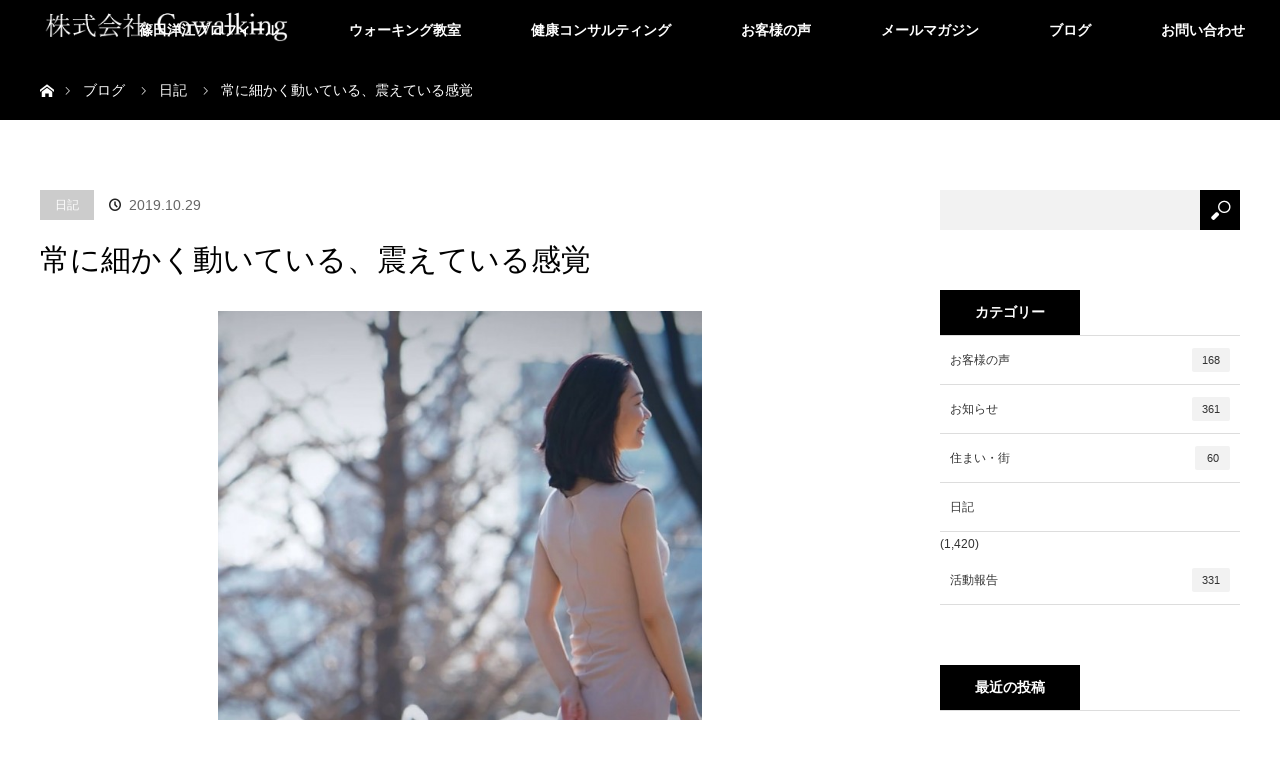

--- FILE ---
content_type: text/html; charset=UTF-8
request_url: https://shinodahiroe.com/diary/6964/
body_size: 13612
content:
<!DOCTYPE html>
<html class="pc" lang="ja">
<head prefix="og: http://ogp.me/ns# fb: http://ogp.me/ns/fb#">
<meta charset="UTF-8">
<!--[if IE]><meta http-equiv="X-UA-Compatible" content="IE=edge"><![endif]-->
<meta name="viewport" content="width=device-width">
<title>常に細かく動いている、震えている感覚 | 篠田洋江</title>
<meta name="description" content="ぱっと見堂々と立っているように見えても、あれ？違うぞと。とにかく細かく動いているという歩き姿や立ち姿があるんです。あくまで私の見立てですが、周りのことを気にしてアンテナを張り続けている方。">
<meta property="og:type" content="article">
<meta property="og:url" content="https://shinodahiroe.com/diary/6964/">
<meta property="og:title" content="常に細かく動いている、震えている感覚 &#8211; 篠田洋江">
<meta property="og:description" content="ぱっと見堂々と立っているように見えても、あれ？違うぞと。とにかく細かく動いているという歩き姿や立ち姿があるんです。あくまで私の見立てですが、周りのことを気にしてアンテナを張り続けている方。">
<meta property="og:site_name" content="篠田洋江">
<meta property="og:image" content="https://shinodahiroe.com/wp-content/uploads/2019/09/69987068_467483257315107_8829640895792939008_o-e1568797435235.jpg">
<meta property="og:image:secure_url" content="https://shinodahiroe.com/wp-content/uploads/2019/09/69987068_467483257315107_8829640895792939008_o-e1568797435235.jpg"> 
<meta property="og:image:width" content="630"> 
<meta property="og:image:height" content="630">
<meta name="twitter:card" content="summary">
<meta name="twitter:site" content="@shinodahiroe">
<meta name="twitter:creator" content="shinodahiroe">
<meta name="twitter:title" content="常に細かく動いている、震えている感覚 &#8211; 篠田洋江">
<meta property="twitter:description" content="ぱっと見堂々と立っているように見えても、あれ？違うぞと。とにかく細かく動いているという歩き姿や立ち姿があるんです。あくまで私の見立てですが、周りのことを気にしてアンテナを張り続けている方。">
<meta name="twitter:image:src" content="https://shinodahiroe.com/wp-content/uploads/2019/09/69987068_467483257315107_8829640895792939008_o-e1568797435235.jpg">
<link rel="pingback" href="https://shinodahiroe.com/xmlrpc.php">
<meta name='robots' content='max-image-preview:large' />
<link rel='dns-prefetch' href='//s.w.org' />
<link rel="alternate" type="application/rss+xml" title="篠田洋江 &raquo; フィード" href="https://shinodahiroe.com/feed/" />
<link rel="alternate" type="application/rss+xml" title="篠田洋江 &raquo; コメントフィード" href="https://shinodahiroe.com/comments/feed/" />
		<script type="text/javascript">
			window._wpemojiSettings = {"baseUrl":"https:\/\/s.w.org\/images\/core\/emoji\/13.1.0\/72x72\/","ext":".png","svgUrl":"https:\/\/s.w.org\/images\/core\/emoji\/13.1.0\/svg\/","svgExt":".svg","source":{"concatemoji":"https:\/\/shinodahiroe.com\/wp-includes\/js\/wp-emoji-release.min.js?ver=5.8.12"}};
			!function(e,a,t){var n,r,o,i=a.createElement("canvas"),p=i.getContext&&i.getContext("2d");function s(e,t){var a=String.fromCharCode;p.clearRect(0,0,i.width,i.height),p.fillText(a.apply(this,e),0,0);e=i.toDataURL();return p.clearRect(0,0,i.width,i.height),p.fillText(a.apply(this,t),0,0),e===i.toDataURL()}function c(e){var t=a.createElement("script");t.src=e,t.defer=t.type="text/javascript",a.getElementsByTagName("head")[0].appendChild(t)}for(o=Array("flag","emoji"),t.supports={everything:!0,everythingExceptFlag:!0},r=0;r<o.length;r++)t.supports[o[r]]=function(e){if(!p||!p.fillText)return!1;switch(p.textBaseline="top",p.font="600 32px Arial",e){case"flag":return s([127987,65039,8205,9895,65039],[127987,65039,8203,9895,65039])?!1:!s([55356,56826,55356,56819],[55356,56826,8203,55356,56819])&&!s([55356,57332,56128,56423,56128,56418,56128,56421,56128,56430,56128,56423,56128,56447],[55356,57332,8203,56128,56423,8203,56128,56418,8203,56128,56421,8203,56128,56430,8203,56128,56423,8203,56128,56447]);case"emoji":return!s([10084,65039,8205,55357,56613],[10084,65039,8203,55357,56613])}return!1}(o[r]),t.supports.everything=t.supports.everything&&t.supports[o[r]],"flag"!==o[r]&&(t.supports.everythingExceptFlag=t.supports.everythingExceptFlag&&t.supports[o[r]]);t.supports.everythingExceptFlag=t.supports.everythingExceptFlag&&!t.supports.flag,t.DOMReady=!1,t.readyCallback=function(){t.DOMReady=!0},t.supports.everything||(n=function(){t.readyCallback()},a.addEventListener?(a.addEventListener("DOMContentLoaded",n,!1),e.addEventListener("load",n,!1)):(e.attachEvent("onload",n),a.attachEvent("onreadystatechange",function(){"complete"===a.readyState&&t.readyCallback()})),(n=t.source||{}).concatemoji?c(n.concatemoji):n.wpemoji&&n.twemoji&&(c(n.twemoji),c(n.wpemoji)))}(window,document,window._wpemojiSettings);
		</script>
		<style type="text/css">
img.wp-smiley,
img.emoji {
	display: inline !important;
	border: none !important;
	box-shadow: none !important;
	height: 1em !important;
	width: 1em !important;
	margin: 0 .07em !important;
	vertical-align: -0.1em !important;
	background: none !important;
	padding: 0 !important;
}
</style>
	<link rel='stylesheet' id='style-css'  href='https://shinodahiroe.com/wp-content/themes/orion_tcd037/style.css?ver=3.3.2' type='text/css' media='all' />
<link rel='stylesheet' id='wp-block-library-css'  href='https://shinodahiroe.com/wp-includes/css/dist/block-library/style.min.css?ver=5.8.12' type='text/css' media='all' />
<script type='text/javascript' src='https://shinodahiroe.com/wp-includes/js/jquery/jquery.min.js?ver=3.6.0' id='jquery-core-js'></script>
<script type='text/javascript' src='https://shinodahiroe.com/wp-includes/js/jquery/jquery-migrate.min.js?ver=3.3.2' id='jquery-migrate-js'></script>
<link rel="https://api.w.org/" href="https://shinodahiroe.com/wp-json/" /><link rel="alternate" type="application/json" href="https://shinodahiroe.com/wp-json/wp/v2/posts/6964" /><link rel="canonical" href="https://shinodahiroe.com/diary/6964/" />
<link rel='shortlink' href='https://shinodahiroe.com/?p=6964' />
<link rel="alternate" type="application/json+oembed" href="https://shinodahiroe.com/wp-json/oembed/1.0/embed?url=https%3A%2F%2Fshinodahiroe.com%2Fdiary%2F6964%2F" />
<link rel="alternate" type="text/xml+oembed" href="https://shinodahiroe.com/wp-json/oembed/1.0/embed?url=https%3A%2F%2Fshinodahiroe.com%2Fdiary%2F6964%2F&#038;format=xml" />
   <script type="text/javascript">
   var _gaq = _gaq || [];
   _gaq.push(['_setAccount', 'G-7Q087EEK39']);
   _gaq.push(['_trackPageview']);
   (function() {
   var ga = document.createElement('script'); ga.type = 'text/javascript'; ga.async = true;
   ga.src = ('https:' == document.location.protocol ? 'https://ssl' : 'http://www') + '.google-analytics.com/ga.js';
   var s = document.getElementsByTagName('script')[0]; s.parentNode.insertBefore(ga, s);
   })();
   </script>
<!-- User Heat Tag -->
<script type="text/javascript">
(function(add, cla){window['UserHeatTag']=cla;window[cla]=window[cla]||function(){(window[cla].q=window[cla].q||[]).push(arguments)},window[cla].l=1*new Date();var ul=document.createElement('script');var tag = document.getElementsByTagName('script')[0];ul.async=1;ul.src=add;tag.parentNode.insertBefore(ul,tag);})('//uh.nakanohito.jp/uhj2/uh.js', '_uhtracker');_uhtracker({id:'uhvIpXuVqA'});
</script>
<!-- End User Heat Tag -->
<!-- Google tag (gtag.js) -->
<script async src="https://www.googletagmanager.com/gtag/js?id=G-7Q087EEK39"></script>
<script>
  window.dataLayer = window.dataLayer || [];
  function gtag(){dataLayer.push(arguments);}
  gtag('js', new Date());

  gtag('config', 'G-7Q087EEK39');
</script><link rel="apple-touch-icon" sizes="180x180" href="/wp-content/uploads/fbrfg/apple-touch-icon.png">
<link rel="icon" type="image/png" sizes="32x32" href="/wp-content/uploads/fbrfg/favicon-32x32.png">
<link rel="icon" type="image/png" sizes="16x16" href="/wp-content/uploads/fbrfg/favicon-16x16.png">
<link rel="manifest" href="/wp-content/uploads/fbrfg/site.webmanifest">
<link rel="mask-icon" href="/wp-content/uploads/fbrfg/safari-pinned-tab.svg" color="#5bbad5">
<link rel="shortcut icon" href="/wp-content/uploads/fbrfg/favicon.ico">
<meta name="msapplication-TileColor" content="#da532c">
<meta name="msapplication-config" content="/wp-content/uploads/fbrfg/browserconfig.xml">
<meta name="theme-color" content="#ffffff">
<script src="https://shinodahiroe.com/wp-content/themes/orion_tcd037/js/jquery.easing.1.3.js?ver=3.3.2"></script>
<script src="https://shinodahiroe.com/wp-content/themes/orion_tcd037/js/jscript.js?ver=3.3.2"></script>


<link rel="stylesheet" media="screen and (max-width:970px)" href="https://shinodahiroe.com/wp-content/themes/orion_tcd037/footer-bar/footer-bar.css?ver=3.3.2">
<script src="https://shinodahiroe.com/wp-content/themes/orion_tcd037/js/comment.js?ver=3.3.2"></script>
<script src="https://shinodahiroe.com/wp-content/themes/orion_tcd037/js/header_fix.js?ver=3.3.2"></script>

<link rel="stylesheet" media="screen and (max-width:970px)" href="https://shinodahiroe.com/wp-content/themes/orion_tcd037/responsive.css?ver=3.3.2">

<style type="text/css">
body, input, textarea { font-family: Verdana, "Hiragino Kaku Gothic ProN", "ヒラギノ角ゴ ProN W3", "メイリオ", Meiryo, sans-serif; }
.rich_font { font-family: "Times New Roman" , "游明朝" , "Yu Mincho" , "游明朝体" , "YuMincho" , "ヒラギノ明朝 Pro W3" , "Hiragino Mincho Pro" , "HiraMinProN-W3" , "HGS明朝E" , "ＭＳ Ｐ明朝" , "MS PMincho" , serif; font-weight:400; }

body { font-size:16px; }

.pc #header .logo { font-size:21px; }
.mobile #header .logo { font-size:18px; }
#header_logo_index .logo { font-size:40px; }
#footer_logo .logo { font-size:40px; }
#header_logo_index .desc { font-size:12px; }
#footer_logo .desc { font-size:12px; }
.pc #index_content1 .index_content_header .headline { font-size:40px; }
.pc #index_content1 .index_content_header .desc { font-size:16px; }
.pc #index_content2 .index_content_header .headline { font-size:40px; }
.pc #index_content2 .index_content_header .desc { font-size:16px; }
.pc #index_dis .index_content_header .headline { font-size:40px; }
.pc #index_dis .index_content_header .desc { font-size:16px; }

.pc #index_dis .index_content_header3 .headline { font-size:40px; }
.pc #index_dis .index_content_header3 .desc { font-size:16px; }

#post_title { font-size:30px; }
.post_content { font-size:16px; }

.pc #header, #bread_crumb, .pc #global_menu ul ul a, #index_dis_slider .link, #previous_next_post .label, #related_post .headline span, #comment_headline span, .side_headline span, .widget_search #search-btn input, .widget_search #searchsubmit, .side_widget.google_search #searchsubmit, .page_navi span.current, .mobile #global_menu li a, a.menu_button:hover, a.menu_button.active
 { background-color:#000000; }

.footer_menu li.no_link a { color:#000000; }

.post_content a{ color:#0000EE; }
a:hover, #comment_header ul li a:hover, .pc #global_menu > ul > li.active > a, .pc #global_menu li.current-menu-item > a, .pc #global_menu > ul > li > a:hover, #header_logo .logo a:hover, #bread_crumb li.home a:hover:before, #bread_crumb li a:hover
 { color:#C8102E; }

#global_menu ul ul a:hover, #return_top a:hover, .next_page_link a:hover, .page_navi a:hover, .collapse_category_list li a:hover .count, .index_box_list .link:hover, .index_content_header2 .link a:hover, #index_blog_list li .category a:hover, .slick-arrow:hover, #index_dis_slider .link:hover, #header_logo_index .link:hover,
 #previous_next_page a:hover, .page_navi p.back a:hover, #post_meta_top .category a:hover, .collapse_category_list li a:hover .count, .mobile #global_menu li a:hover,
   #wp-calendar td a:hover, #wp-calendar #prev a:hover, #wp-calendar #next a:hover, .widget_search #search-btn input:hover, .widget_search #searchsubmit:hover, .side_widget.google_search #searchsubmit:hover,
    #submit_comment:hover, #comment_header ul li a:hover, #comment_header ul li.comment_switch_active a, #comment_header #comment_closed p, #post_pagination a:hover, #post_pagination p, a.menu_button:hover, .mobile .footer_menu a:hover, .mobile #footer_menu_bottom li a:hover, .post_content .bt_orion:hover
     { background-color:#C8102E; }

#comment_textarea textarea:focus, #guest_info input:focus, #comment_header ul li a:hover, #comment_header ul li.comment_switch_active a, #comment_header #comment_closed p
 { border-color:#C8102E; }

#comment_header ul li.comment_switch_active a:after, #comment_header #comment_closed p:after
 { border-color:#C8102E transparent transparent transparent; }

.collapse_category_list li a:before
 { border-color: transparent transparent transparent #C8102E; }






</style>


<script type="text/javascript">
jQuery(function($) {
  $("a").on("focus", function(){if(this.blur)this.blur();});
  $("a.target_blank").attr("target","_blank");

  $('#return_top a, #header_logo_index a').on('click', function() {
    var myHref= $(this).attr("href");
          var myPos = $(myHref).offset().top;
        $("html,body").animate({scrollTop : myPos}, 1000, 'easeOutExpo');
    return false;
  });
});

jQuery(window).on('load', function() {
  jQuery('#header_image .title').delay(1000).fadeIn(3000);
});

</script>

<style type="text/css"></style>		<style type="text/css" id="wp-custom-css">
			/* 元から入っていたCSS */
#post_image{display:none}

/* トップスライド画面 */
.logo_area{
	padding-top:70px
}

@media screen and (min-width: 486px)and (max-width: 768px){#header_logo_index .logo_area .logo img{width:250px !important;}}

@media screen and (max-width: 486px){#header_logo_index .logo_area .logo img{width:180px !important;}}

.item {padding-top:20px !important;}

@media screen and (min-width: 486px)and (max-width: 768px){.item {top:-60px !important;}}

@media screen and (max-width: 486px){.item {top:-10px !important;}}

/* ヘッダーメニュー */
#global_menu ul{
	float:right;
}

.mobile #global_menu ul{
	float:none
}

#global_menu ul li a{
	font-size:14px!important;
}

.mobile #global_menu ul li a{
	font-size:12px!important;
}

#global_menu .sub-menu a{
		font-size:12px!important;
}

/* パンくずリスト */
#bread_crumb ul li{font-size:14px}

.mobile #bread_crumb ul li{font-size:12px}

/* トップページ「未来を作り」の下 */
.index_content_header .headline {padding-bottom:20px}

/* 固定ページ・特別ページスペーサー */
.space5{width:100%;
height:5px;
margin:0;
padding:0;
float:none;
clear:both}

.space10{width:100%;
height:10px;
margin:0;
padding:0;
float:none;
clear:both}

.space20{width:100%;
height:20px;
margin:0;
padding:0;
float:none;
clear:both}

.space50{width:100%;
height:50px;
margin:0;
padding:0;
float:none;
clear:both}

.space100{width:100%;
height:100px;
margin:0;
padding:0;
float:none;
clear:both}

/*固定ページ・特別ページフロートクリア*/
.clear{
	float:none;
	clear:both;
	margin:0}

/*お客様の声　リスト*/
.voice{border-bottom: 1px solid #dbd7d5;padding-bottom:30px;
margin-bottom:30px}

/*お客様の声　小見出し*/
.voice_midashi{
margin-top:50px!important;
	margin-bottom:30px!important;}

/*推薦のことば*/
.voicephoto{
	width:50%;
	border-top: 1px solid #dbd7d5;
	padding-top:50px;
	margin-top:100px;
	margin-left:auto;
	margin-right:auto;
margin-bottom:40px
}
@media screen and (min-width: 486px)and (max-width: 768px){.voicephoto{
	width:80%;}}
@media screen and (max-width: 486px){.voicephoto{
	width:80%;}}

.voiceleft{
	float:left;
	width:30%;
	margin-left:0px
}
@media screen and (max-width: 486px){.voiceleft{
	width:40%;
	}}

.voiceright{
	float:left;
	width:60%;
	text-align:left;
	padding-left:30px;
	padding-top:60px
}
@media screen and (max-width: 486px){.voiceright{
	width:50%;
	padding-left:10px;
	padding-top:20px
	}}

/*インタビュー動画*/
.youtube {
position: relative;
margin-top:50px;
padding-bottom: 56.25%;
height: 0;
overflow: hidden;
}
.youtube iframe {
position: absolute;
top: 0;
left: 0;
width: 100%;
height: 100%;
}

/*モバイル篠田ができること詳細ヘッダー*/
.mobile #header_image,
.mobile #header_image .image img {
	height: auto;
	width: 100%;}

/*モバイル篠田ができること一覧ヘッダー*/
.mobile #dis_list_archive .image img{width:100%;height:auto}


/*特別ページヘッダー下タイトル*/
#dis_single_title .title
{text-align:center;
float:none !important;}

/*篠田ができること一覧ページ冒頭文*/
.desc{font-size:16px!important;}

/*篠田ができることコース紹介テキスト*/
.coursetxt{text-align:left}

.mobile .coursetxt{text-align:left}

/*会社概要・プロフィールページヘッダー削除*/
.page #header_image.no_image{display:none;}

.mobile .page #header_image.no_image{display:block;}

/*メルマガフォーム*/
.mailmagazineform{
	width:50%;
	margin:0 auto;
font-size:15px}

.mobile .mailmagazineform{
	width:100%;
	margin:0 auto}

/*モバイルフッター固定ボタン*/
.dp-footer-bar{font-size:14px!important;}

.dp-footer-bar a {
	padding: 20px 0!important;}

.dp-footer-bar-icon:before{display:none!important;}

/*フッターリンクフォントサイズ*/
#footer_menu ul li{font-size:14px}
#footer_menu_bottom ul li{font-size:14px}

/*ブログカード*/
.wp-embedded-content {
max-width: 100%;
}
		</style>
		</head>
<body id="body" class="post-template-default single single-post postid-6964 single-format-standard">


 <div id="top">

  <div id="header">
   <div id="header_inner">
    <div id="header_logo">
     <div id="logo_image">
 <h1 class="logo">
  <a href="https://shinodahiroe.com/" title="篠田洋江" data-label="篠田洋江"><img src="https://shinodahiroe.com/wp-content/uploads/2022/12/top_hedder3.png?1769010469" alt="篠田洋江" title="篠田洋江" /></a>
 </h1>
</div>
    </div>
        <a href="#" class="menu_button"><span>menu</span></a>
    <div id="global_menu">
     <ul id="menu-%e3%83%a1%e3%82%a4%e3%83%b3%e3%83%a1%e3%83%8b%e3%83%a5%e3%83%bc" class="menu"><li id="menu-item-6802" class="menu-item menu-item-type-post_type menu-item-object-page menu-item-has-children menu-item-6802"><a href="https://shinodahiroe.com/profile/">篠田洋江プロフィール</a>
<ul class="sub-menu">
	<li id="menu-item-5256" class="menu-item menu-item-type-post_type_archive menu-item-object-news menu-item-5256"><a href="https://shinodahiroe.com/news/">メディア掲載実績</a></li>
	<li id="menu-item-5276" class="menu-item menu-item-type-post_type menu-item-object-page menu-item-5276"><a href="https://shinodahiroe.com/company/">会社概要</a></li>
</ul>
</li>
<li id="menu-item-15602" class="menu-item menu-item-type-post_type menu-item-object-distinations menu-item-has-children menu-item-15602"><a href="https://shinodahiroe.com/distinations/course/">ウォーキング教室</a>
<ul class="sub-menu">
	<li id="menu-item-14156" class="menu-item menu-item-type-post_type menu-item-object-distinations menu-item-14156"><a href="https://shinodahiroe.com/distinations/schedule/">スケジュール</a></li>
	<li id="menu-item-17345" class="menu-item menu-item-type-post_type menu-item-object-distinations menu-item-17345"><a href="https://shinodahiroe.com/distinations/onlinewalking/">篠田式ウォークプログラム</a></li>
	<li id="menu-item-17108" class="menu-item menu-item-type-custom menu-item-object-custom menu-item-17108"><a href="https://shinodahiroe.com/distinations/personal03/">美しく整うウォーキング基礎講座</a></li>
	<li id="menu-item-6074" class="menu-item menu-item-type-custom menu-item-object-custom menu-item-6074"><a href="https://shinodahiroe.com/distinations/group/">ウォーキング実務認定</a></li>
</ul>
</li>
<li id="menu-item-5281" class="menu-item menu-item-type-custom menu-item-object-custom menu-item-has-children menu-item-5281"><a href="https://shinodahiroe.com/distinations/wellness/">健康コンサルティング</a>
<ul class="sub-menu">
	<li id="menu-item-6077" class="menu-item menu-item-type-custom menu-item-object-custom menu-item-6077"><a href="https://shinodahiroe.com/distinations/corporatetraining/">企業セミナー</a></li>
	<li id="menu-item-14024" class="menu-item menu-item-type-post_type menu-item-object-distinations menu-item-has-children menu-item-14024"><a href="https://shinodahiroe.com/distinations/reserch/">健康的な住まい環境</a>
	<ul class="sub-menu">
		<li id="menu-item-17088" class="menu-item menu-item-type-custom menu-item-object-custom menu-item-17088"><a href="https://shinodahiroe.com/diary/15516/">リサーチスタッフ</a></li>
	</ul>
</li>
</ul>
</li>
<li id="menu-item-6803" class="menu-item menu-item-type-custom menu-item-object-custom menu-item-6803"><a href="https://shinodahiroe.com/distinations/voice/">お客様の声</a></li>
<li id="menu-item-17150" class="menu-item menu-item-type-custom menu-item-object-custom menu-item-17150"><a href="https://shinodahiroe.com/distinations/mailmagazine/">メールマガジン</a></li>
<li id="menu-item-26" class="menu-item menu-item-type-post_type menu-item-object-page current_page_parent menu-item-26"><a href="https://shinodahiroe.com/blog/">ブログ</a></li>
<li id="menu-item-25" class="menu-item menu-item-type-post_type menu-item-object-page menu-item-25"><a href="https://shinodahiroe.com/contact/">お問い合わせ</a></li>
</ul>    </div>
       </div><!-- END #header_inner -->
  </div><!-- END #header -->

  
 </div><!-- END #top -->

 <div id="main_contents" class="clearfix">


<div id="bread_crumb">

<ul class="clearfix" itemscope itemtype="http://schema.org/BreadcrumbList">
 <li itemprop="itemListElement" itemscope itemtype="http://schema.org/ListItem" class="home"><a itemprop="item" href="https://shinodahiroe.com/"><span itemprop="name">ホーム</span></a><meta itemprop="position" content="1" /></li>

 <li itemprop="itemListElement" itemscope itemtype="http://schema.org/ListItem"><a itemprop="item" href="https://shinodahiroe.com/blog/"><span itemprop="name">ブログ</span></a><meta itemprop="position" content="2" /></li>
 <li itemprop="itemListElement" itemscope itemtype="http://schema.org/ListItem">
   <a itemprop="item" href="https://shinodahiroe.com/category/diary/"><span itemprop="name">日記</span></a>
     <meta itemprop="position" content="3" /></li>
 <li itemprop="itemListElement" itemscope itemtype="http://schema.org/ListItem" class="last"><span itemprop="name">常に細かく動いている、震えている感覚</span><meta itemprop="position" content="4" /></li>

</ul>
</div>

<div id="main_col" class="clearfix">

<div id="left_col">

 
 <div id="article">

  <ul id="post_meta_top" class="clearfix">
   <li class="category"><a href="https://shinodahiroe.com/category/diary/">日記</a>
</li>   <li class="date"><time class="entry-date updated" datetime="2019-10-27T22:37:54+09:00">2019.10.29</time></li>  </ul>

  <h2 id="post_title" class="rich_font">常に細かく動いている、震えている感覚</h2>

  
      <div id="post_image">
   <img width="630" height="580" src="https://shinodahiroe.com/wp-content/uploads/2019/09/69987068_467483257315107_8829640895792939008_o-e1568797435235-630x580.jpg" class="attachment-size5 size-size5 wp-post-image" alt="" loading="lazy" />  </div>
    

  <div class="post_content clearfix">
   
<div class="wp-block-image"><figure class="aligncenter is-resized"><img loading="lazy" src="https://shinodahiroe.com/wp-content/uploads/2019/09/69987068_467483257315107_8829640895792939008_o-e1568797435235.jpg" alt="" class="wp-image-6020" width="484" height="484" srcset="https://shinodahiroe.com/wp-content/uploads/2019/09/69987068_467483257315107_8829640895792939008_o-e1568797435235.jpg 630w, https://shinodahiroe.com/wp-content/uploads/2019/09/69987068_467483257315107_8829640895792939008_o-e1568797435235-150x150.jpg 150w, https://shinodahiroe.com/wp-content/uploads/2019/09/69987068_467483257315107_8829640895792939008_o-e1568797435235-300x300.jpg 300w, https://shinodahiroe.com/wp-content/uploads/2019/09/69987068_467483257315107_8829640895792939008_o-e1568797435235-200x200.jpg 200w, https://shinodahiroe.com/wp-content/uploads/2019/09/69987068_467483257315107_8829640895792939008_o-e1568797435235-120x120.jpg 120w" sizes="(max-width: 484px) 100vw, 484px" /></figure></div>



<p>ぱっと見堂々と立っているように見えても、あれ？違うぞと。とにかく細かく動いているという歩き姿や立ち姿があるんです。</p>



<p>あくまで私の見立てですが、周りのことを気にしてアンテナを張り続けている方。他人の反応をとても気にするような方のことが多くて、自分の心の置き所がハッキリしていないよう、不安定なんですね。</p>



<p>これは私にしか分からない感覚なのかもしれませんが。</p>



<p>このような方には、少しだけ身体の使い方を変えて頂き、身体から心を落ち着かせる、震えを少なくするという事をして頂くこともあります。</p>



<p>歩くことは日常だから、その歩きをちょこっと変える、日常から変化する。<br>そうやって、日常の歩き方から自分を整えたり前向きにしたりできるんです。</p>



<p>ご自分の思うナイスな未来の自分をつくるためにぜひ、日常でできる歩き方を取り入れて頂きたいです。</p>



<p style="text-align:center"><a href="https://shinodahiroe.com/distinations"><strong>>>「篠田ができること」はこちらからご覧いただけます。</strong></a></p>



<p style="text-align:center"><a rel="noreferrer noopener" href="https://shinodahiroe.com/distinations/mailmagazine/" target="_blank"><strong>&gt;&gt;日常から未来の自分へステップアップするメルマガ登録はこちらです。</strong></a></p>



<div class="space100" style="text-align: center;"><a class="bt_orion mt30" href="https://shinodahiroe.com/contact/" target="_blank" rel="noopener noreferrer">各種お問い合わせ・お申し込みはこちらから </a></div>



<p></p>
     </div>

    <div class="single_share" id="single_share_bottom">
   
<!--Type1-->

<div id="share_top1">

 

<div class="sns">
<ul class="type1 clearfix">
<!--Twitterボタン-->
<li class="twitter">
<a href="http://twitter.com/share?text=%E5%B8%B8%E3%81%AB%E7%B4%B0%E3%81%8B%E3%81%8F%E5%8B%95%E3%81%84%E3%81%A6%E3%81%84%E3%82%8B%E3%80%81%E9%9C%87%E3%81%88%E3%81%A6%E3%81%84%E3%82%8B%E6%84%9F%E8%A6%9A&url=https%3A%2F%2Fshinodahiroe.com%2Fdiary%2F6964%2F&via=shinodahiroe&tw_p=tweetbutton&related=shinodahiroe" onclick="javascript:window.open(this.href, '', 'menubar=no,toolbar=no,resizable=yes,scrollbars=yes,height=400,width=600');return false;"><i class="icon-twitter"></i><span class="ttl">Tweet</span><span class="share-count"></span></a></li>

<!--Facebookボタン-->
<li class="facebook">
<a href="//www.facebook.com/sharer/sharer.php?u=https://shinodahiroe.com/diary/6964/&amp;t=%E5%B8%B8%E3%81%AB%E7%B4%B0%E3%81%8B%E3%81%8F%E5%8B%95%E3%81%84%E3%81%A6%E3%81%84%E3%82%8B%E3%80%81%E9%9C%87%E3%81%88%E3%81%A6%E3%81%84%E3%82%8B%E6%84%9F%E8%A6%9A" class="facebook-btn-icon-link" target="blank" rel="nofollow"><i class="icon-facebook"></i><span class="ttl">Share</span><span class="share-count"></span></a></li>

<!--Hatebuボタン-->
<li class="hatebu">
<a href="http://b.hatena.ne.jp/add?mode=confirm&url=https%3A%2F%2Fshinodahiroe.com%2Fdiary%2F6964%2F" onclick="javascript:window.open(this.href, '', 'menubar=no,toolbar=no,resizable=yes,scrollbars=yes,height=400,width=510');return false;" ><i class="icon-hatebu"></i><span class="ttl">Hatena</span><span class="share-count"></span></a></li>

<!--Pocketボタン-->
<li class="pocket">
<a href="http://getpocket.com/edit?url=https%3A%2F%2Fshinodahiroe.com%2Fdiary%2F6964%2F&title=%E5%B8%B8%E3%81%AB%E7%B4%B0%E3%81%8B%E3%81%8F%E5%8B%95%E3%81%84%E3%81%A6%E3%81%84%E3%82%8B%E3%80%81%E9%9C%87%E3%81%88%E3%81%A6%E3%81%84%E3%82%8B%E6%84%9F%E8%A6%9A" target="blank"><i class="icon-pocket"></i><span class="ttl">Pocket</span><span class="share-count"></span></a></li>

<!--RSSボタン-->
<li class="rss">
<a href="https://shinodahiroe.com/feed/" target="blank"><i class="icon-rss"></i><span class="ttl">RSS</span></a></li>

<!--Feedlyボタン-->
<li class="feedly">
<a href="http://feedly.com/index.html#subscription%2Ffeed%2Fhttps://shinodahiroe.com/feed/" target="blank"><i class="icon-feedly"></i><span class="ttl">feedly</span><span class="share-count"></span></a></li>

<!--Pinterestボタン-->
<li class="pinterest">
<a rel="nofollow" target="_blank" href="https://www.pinterest.com/pin/create/button/?url=https%3A%2F%2Fshinodahiroe.com%2Fdiary%2F6964%2F&media=https://shinodahiroe.com/wp-content/uploads/2019/09/69987068_467483257315107_8829640895792939008_o-e1568797435235.jpg&description=%E5%B8%B8%E3%81%AB%E7%B4%B0%E3%81%8B%E3%81%8F%E5%8B%95%E3%81%84%E3%81%A6%E3%81%84%E3%82%8B%E3%80%81%E9%9C%87%E3%81%88%E3%81%A6%E3%81%84%E3%82%8B%E6%84%9F%E8%A6%9A"><i class="icon-pinterest"></i><span class="ttl">Pin&nbsp;it</span></a></li>

</ul>
</div>

</div>


<!--Type2-->

<!--Type3-->

<!--Type4-->

<!--Type5-->
  </div>
  
    <ul id="post_meta_bottom" class="clearfix">
      <li class="post_category"><a href="https://shinodahiroe.com/category/diary/" rel="category tag">日記</a></li>        </ul>
  
    <div id="previous_next_post" class="clearfix">
   <div class='prev_post'><p class='label'>PREV</p><a href='https://shinodahiroe.com/topics/7013/' title='【お知らせ】6ヶ月グループコンサルティング無料説明会予約スタート'><img width="200" height="200" src="https://shinodahiroe.com/wp-content/uploads/2019/09/profole08-200x200.jpg" class="attachment-size1 size-size1 wp-post-image" alt="" loading="lazy" srcset="https://shinodahiroe.com/wp-content/uploads/2019/09/profole08-200x200.jpg 200w, https://shinodahiroe.com/wp-content/uploads/2019/09/profole08-150x150.jpg 150w, https://shinodahiroe.com/wp-content/uploads/2019/09/profole08-300x300.jpg 300w, https://shinodahiroe.com/wp-content/uploads/2019/09/profole08-120x120.jpg 120w" sizes="(max-width: 200px) 100vw, 200px" /><span class='title'>【お知らせ】6ヶ月グループコンサルティング無料説明会予約スタート</span></a></div>
<div class='next_post'><p class='label'>NEXT</p><a href='https://shinodahiroe.com/diary/7001/' title='仕事のパフォーマンスを上げるために日常の歩き方を使う'><img width="200" height="200" src="https://shinodahiroe.com/wp-content/uploads/2019/10/74432897_496544424408990_2060436686818508800_o-200x200.jpg" class="attachment-size1 size-size1 wp-post-image" alt="" loading="lazy" srcset="https://shinodahiroe.com/wp-content/uploads/2019/10/74432897_496544424408990_2060436686818508800_o-200x200.jpg 200w, https://shinodahiroe.com/wp-content/uploads/2019/10/74432897_496544424408990_2060436686818508800_o-150x150.jpg 150w, https://shinodahiroe.com/wp-content/uploads/2019/10/74432897_496544424408990_2060436686818508800_o-300x300.jpg 300w, https://shinodahiroe.com/wp-content/uploads/2019/10/74432897_496544424408990_2060436686818508800_o-768x768.jpg 768w, https://shinodahiroe.com/wp-content/uploads/2019/10/74432897_496544424408990_2060436686818508800_o-1024x1024.jpg 1024w, https://shinodahiroe.com/wp-content/uploads/2019/10/74432897_496544424408990_2060436686818508800_o-120x120.jpg 120w, https://shinodahiroe.com/wp-content/uploads/2019/10/74432897_496544424408990_2060436686818508800_o.jpg 1440w" sizes="(max-width: 200px) 100vw, 200px" /><span class='title'>仕事のパフォーマンスを上げるために日常の歩き方を使う</span></a></div>
  </div>
  
 </div><!-- END #article -->

 <!-- banner1 -->
    
  <div id="related_post">
  <h3 class="headline"><span>関連記事一覧</span></h3>
  <ol class="clearfix">
      <li class="clearfix num1">
    <a class="image" href="https://shinodahiroe.com/diary/3876/"><img width="500" height="347" src="https://shinodahiroe.com/wp-content/uploads/2018/05/4d52e3dc25c97202ce64b9dada9bad6f-e1526184891424-500x347.jpg" class="attachment-size2 size-size2 wp-post-image" alt="" loading="lazy" /></a>
    <div class="desc">
     <h4 class="title"><a href="https://shinodahiroe.com/diary/3876/" name="">ゆっくり身体を起こして健やかで美しい一日のスタート</a></h4>
    </div>
   </li>
      <li class="clearfix num2">
    <a class="image" href="https://shinodahiroe.com/diary/7597/"><img width="500" height="347" src="https://shinodahiroe.com/wp-content/uploads/2020/01/walk-3731094_640-500x347.jpg" class="attachment-size2 size-size2 wp-post-image" alt="" loading="lazy" /></a>
    <div class="desc">
     <h4 class="title"><a href="https://shinodahiroe.com/diary/7597/" name="">歩き方診断で分かる「膝の間があいてしまう癖」</a></h4>
    </div>
   </li>
      <li class="clearfix num3">
    <a class="image" href="https://shinodahiroe.com/diary/9498/"><img width="500" height="347" src="https://shinodahiroe.com/wp-content/uploads/2020/05/写真-2020-05-28-17-44-47-500x347.jpg" class="attachment-size2 size-size2 wp-post-image" alt="" loading="lazy" /></a>
    <div class="desc">
     <h4 class="title"><a href="https://shinodahiroe.com/diary/9498/" name="">猫背で胃がもたれる！？猫背と胃もたれの関係と解消方法</a></h4>
    </div>
   </li>
      <li class="clearfix num4">
    <a class="image" href="https://shinodahiroe.com/diary/7133/"><img width="500" height="347" src="https://shinodahiroe.com/wp-content/uploads/2019/10/写真-2019-10-13-12-21-36-500x347.jpg" class="attachment-size2 size-size2 wp-post-image" alt="" loading="lazy" /></a>
    <div class="desc">
     <h4 class="title"><a href="https://shinodahiroe.com/diary/7133/" name="">ふと気がつくと怒ることがなくなり、穏やかになりました</a></h4>
    </div>
   </li>
      <li class="clearfix num5">
    <a class="image" href="https://shinodahiroe.com/diary/1765/"><img width="500" height="347" src="https://shinodahiroe.com/wp-content/uploads/2015/11/2015-10-09-17.27.41-e1446468692876-500x347.jpg" class="attachment-size2 size-size2 wp-post-image" alt="" loading="lazy" /></a>
    <div class="desc">
     <h4 class="title"><a href="https://shinodahiroe.com/diary/1765/" name="">優しい男性はまず視線を変えて姿勢を変えよう</a></h4>
    </div>
   </li>
      <li class="clearfix num6">
    <a class="image" href="https://shinodahiroe.com/diary/1936/"><img width="500" height="347" src="https://shinodahiroe.com/wp-content/uploads/2015/12/2015-12-18-13.36.45-e1451058090562-500x347.jpg" class="attachment-size2 size-size2 wp-post-image" alt="" loading="lazy" /></a>
    <div class="desc">
     <h4 class="title"><a href="https://shinodahiroe.com/diary/1936/" name="">生クリーム断ち解禁の２０１５年クリスマス</a></h4>
    </div>
   </li>
     </ol>
 </div>
  
 
 <!-- banner2 -->
  
</div><!-- END #left_col -->


  <div id="side_col">
  <div class="side_widget clearfix widget_search" id="search-4">
<form role="search" method="get" id="searchform" class="searchform" action="https://shinodahiroe.com/">
				<div>
					<label class="screen-reader-text" for="s">検索:</label>
					<input type="text" value="" name="s" id="s" />
					<input type="submit" id="searchsubmit" value="検索" />
				</div>
			</form></div>
<div class="side_widget clearfix tcdw_category_list_widget" id="tcdw_category_list_widget-2">
<h3 class="side_headline"><span>カテゴリー</span></h3><ul class="collapse_category_list">
 	<li class="cat-item cat-item-79"><a href="https://shinodahiroe.com/category/voice/">お客様の声 <span class="count">168</span></a>
<ul class='children'>
	<li class="cat-item cat-item-98"><a href="https://shinodahiroe.com/category/voice/voice-kenshu/">企業・団体・教育機関 <span class="count">38</span></a>
</li>
	<li class="cat-item cat-item-97"><a href="https://shinodahiroe.com/category/voice/voice-personal/">個人のお客様 <span class="count">123</span></a>
</li>
	<li class="cat-item cat-item-107"><a href="https://shinodahiroe.com/category/voice/%e5%91%a8%e8%be%ba%e7%92%b0%e5%a2%83%e3%83%aa%e3%82%b5%e3%83%bc%e3%83%81/">周辺環境リサーチ <span class="count">9</span></a>
</li>
</ul>
</li>
	<li class="cat-item cat-item-93"><a href="https://shinodahiroe.com/category/topics/">お知らせ <span class="count">361</span></a>
</li>
	<li class="cat-item cat-item-105"><a href="https://shinodahiroe.com/category/sumai/">住まい・街 <span class="count">60</span></a>
</li>
	<li class="cat-item cat-item-1"><a href="https://shinodahiroe.com/category/diary/">日記</a> (1,420)
</li>
	<li class="cat-item cat-item-94"><a href="https://shinodahiroe.com/category/report/">活動報告 <span class="count">331</span></a>
</li>
</ul>
</div>
<div class="side_widget clearfix styled_post_list1_widget" id="styled_post_list1_widget-5">
<h3 class="side_headline"><span>最近の投稿</span></h3><ol class="styled_post_list1">
 <li class="clearfix">
        <a class="image" href="https://shinodahiroe.com/diary/19448/"><img width="200" height="200" src="https://shinodahiroe.com/wp-content/uploads/2026/01/水色と白　ビジネス　インターンシップの説明資料　プレゼンテーションのコピー-4-1-200x200.jpg" class="attachment-size1 size-size1 wp-post-image" alt="" loading="lazy" srcset="https://shinodahiroe.com/wp-content/uploads/2026/01/水色と白　ビジネス　インターンシップの説明資料　プレゼンテーションのコピー-4-1-200x200.jpg 200w, https://shinodahiroe.com/wp-content/uploads/2026/01/水色と白　ビジネス　インターンシップの説明資料　プレゼンテーションのコピー-4-1-150x150.jpg 150w, https://shinodahiroe.com/wp-content/uploads/2026/01/水色と白　ビジネス　インターンシップの説明資料　プレゼンテーションのコピー-4-1-300x300.jpg 300w, https://shinodahiroe.com/wp-content/uploads/2026/01/水色と白　ビジネス　インターンシップの説明資料　プレゼンテーションのコピー-4-1-120x120.jpg 120w" sizes="(max-width: 200px) 100vw, 200px" /></a>      <div class="info">
    <p class="date">2026.01.19</p>    <a class="title" href="https://shinodahiroe.com/diary/19448/">実力以上に見せようとすると、信頼が下がる理由</a>
   </div>
 </li>
 <li class="clearfix">
        <a class="image" href="https://shinodahiroe.com/diary/19430/"><img width="200" height="200" src="https://shinodahiroe.com/wp-content/uploads/2026/01/水色と白　ビジネス　インターンシップの説明資料　プレゼンテーションのコピー-2-200x200.jpg" class="attachment-size1 size-size1 wp-post-image" alt="" loading="lazy" srcset="https://shinodahiroe.com/wp-content/uploads/2026/01/水色と白　ビジネス　インターンシップの説明資料　プレゼンテーションのコピー-2-200x200.jpg 200w, https://shinodahiroe.com/wp-content/uploads/2026/01/水色と白　ビジネス　インターンシップの説明資料　プレゼンテーションのコピー-2-150x150.jpg 150w, https://shinodahiroe.com/wp-content/uploads/2026/01/水色と白　ビジネス　インターンシップの説明資料　プレゼンテーションのコピー-2-300x300.jpg 300w, https://shinodahiroe.com/wp-content/uploads/2026/01/水色と白　ビジネス　インターンシップの説明資料　プレゼンテーションのコピー-2-120x120.jpg 120w" sizes="(max-width: 200px) 100vw, 200px" /></a>      <div class="info">
    <p class="date">2026.01.5</p>    <a class="title" href="https://shinodahiroe.com/diary/19430/">なぜ頑張っているのに空回りするのか？</a>
   </div>
 </li>
 <li class="clearfix">
        <a class="image" href="https://shinodahiroe.com/diary/19421/"><img width="200" height="200" src="https://shinodahiroe.com/wp-content/uploads/2025/12/受講生インタビュー-200x200.png" class="attachment-size1 size-size1 wp-post-image" alt="" loading="lazy" srcset="https://shinodahiroe.com/wp-content/uploads/2025/12/受講生インタビュー-200x200.png 200w, https://shinodahiroe.com/wp-content/uploads/2025/12/受講生インタビュー-150x150.png 150w, https://shinodahiroe.com/wp-content/uploads/2025/12/受講生インタビュー-300x300.png 300w, https://shinodahiroe.com/wp-content/uploads/2025/12/受講生インタビュー-120x120.png 120w" sizes="(max-width: 200px) 100vw, 200px" /></a>      <div class="info">
    <p class="date">2025.12.31</p>    <a class="title" href="https://shinodahiroe.com/diary/19421/">内面が整うと、勝手に「魅力的な歩き方」になる【ご受講生の声】</a>
   </div>
 </li>
 <li class="clearfix">
        <a class="image" href="https://shinodahiroe.com/diary/19410/"><img width="200" height="200" src="https://shinodahiroe.com/wp-content/uploads/2025/12/水色と白　ビジネス　インターンシップの説明資料　プレゼンテーションのコピー-7-200x200.png" class="attachment-size1 size-size1 wp-post-image" alt="" loading="lazy" srcset="https://shinodahiroe.com/wp-content/uploads/2025/12/水色と白　ビジネス　インターンシップの説明資料　プレゼンテーションのコピー-7-200x200.png 200w, https://shinodahiroe.com/wp-content/uploads/2025/12/水色と白　ビジネス　インターンシップの説明資料　プレゼンテーションのコピー-7-150x150.png 150w, https://shinodahiroe.com/wp-content/uploads/2025/12/水色と白　ビジネス　インターンシップの説明資料　プレゼンテーションのコピー-7-300x300.png 300w, https://shinodahiroe.com/wp-content/uploads/2025/12/水色と白　ビジネス　インターンシップの説明資料　プレゼンテーションのコピー-7-120x120.png 120w" sizes="(max-width: 200px) 100vw, 200px" /></a>      <div class="info">
    <p class="date">2025.12.29</p>    <a class="title" href="https://shinodahiroe.com/diary/19410/">その猫背、もしかして「心の猫背」からきているかも。</a>
   </div>
 </li>
 <li class="clearfix">
        <a class="image" href="https://shinodahiroe.com/diary/19371/"><img width="200" height="200" src="https://shinodahiroe.com/wp-content/uploads/2025/12/水色と白　ビジネス　インターンシップの説明資料　プレゼンテーションのコピー-200x200.png" class="attachment-size1 size-size1 wp-post-image" alt="" loading="lazy" srcset="https://shinodahiroe.com/wp-content/uploads/2025/12/水色と白　ビジネス　インターンシップの説明資料　プレゼンテーションのコピー-200x200.png 200w, https://shinodahiroe.com/wp-content/uploads/2025/12/水色と白　ビジネス　インターンシップの説明資料　プレゼンテーションのコピー-150x150.png 150w, https://shinodahiroe.com/wp-content/uploads/2025/12/水色と白　ビジネス　インターンシップの説明資料　プレゼンテーションのコピー-300x300.png 300w, https://shinodahiroe.com/wp-content/uploads/2025/12/水色と白　ビジネス　インターンシップの説明資料　プレゼンテーションのコピー-120x120.png 120w" sizes="(max-width: 200px) 100vw, 200px" /></a>      <div class="info">
    <p class="date">2025.12.26</p>    <a class="title" href="https://shinodahiroe.com/diary/19371/">「美しくなりましょう」という言葉に、心がザワつきませんか？</a>
   </div>
 </li>
</ol>
</div>
<div class="side_widget clearfix widget_archive" id="archives-3">
<h3 class="side_headline"><span>月別アーカイブ</span></h3>
			<ul>
					<li><a href='https://shinodahiroe.com/date/2026/01/'>2026年1月</a>&nbsp;(2)</li>
	<li><a href='https://shinodahiroe.com/date/2025/12/'>2025年12月</a>&nbsp;(4)</li>
	<li><a href='https://shinodahiroe.com/date/2025/11/'>2025年11月</a>&nbsp;(6)</li>
	<li><a href='https://shinodahiroe.com/date/2025/10/'>2025年10月</a>&nbsp;(2)</li>
	<li><a href='https://shinodahiroe.com/date/2025/09/'>2025年9月</a>&nbsp;(2)</li>
	<li><a href='https://shinodahiroe.com/date/2025/08/'>2025年8月</a>&nbsp;(4)</li>
	<li><a href='https://shinodahiroe.com/date/2025/07/'>2025年7月</a>&nbsp;(17)</li>
	<li><a href='https://shinodahiroe.com/date/2025/06/'>2025年6月</a>&nbsp;(12)</li>
	<li><a href='https://shinodahiroe.com/date/2025/05/'>2025年5月</a>&nbsp;(9)</li>
	<li><a href='https://shinodahiroe.com/date/2025/04/'>2025年4月</a>&nbsp;(5)</li>
	<li><a href='https://shinodahiroe.com/date/2025/03/'>2025年3月</a>&nbsp;(4)</li>
	<li><a href='https://shinodahiroe.com/date/2025/02/'>2025年2月</a>&nbsp;(3)</li>
	<li><a href='https://shinodahiroe.com/date/2024/12/'>2024年12月</a>&nbsp;(4)</li>
	<li><a href='https://shinodahiroe.com/date/2024/11/'>2024年11月</a>&nbsp;(5)</li>
	<li><a href='https://shinodahiroe.com/date/2024/10/'>2024年10月</a>&nbsp;(2)</li>
	<li><a href='https://shinodahiroe.com/date/2024/09/'>2024年9月</a>&nbsp;(2)</li>
	<li><a href='https://shinodahiroe.com/date/2024/08/'>2024年8月</a>&nbsp;(2)</li>
	<li><a href='https://shinodahiroe.com/date/2024/07/'>2024年7月</a>&nbsp;(2)</li>
	<li><a href='https://shinodahiroe.com/date/2024/06/'>2024年6月</a>&nbsp;(6)</li>
	<li><a href='https://shinodahiroe.com/date/2024/05/'>2024年5月</a>&nbsp;(4)</li>
	<li><a href='https://shinodahiroe.com/date/2024/04/'>2024年4月</a>&nbsp;(4)</li>
	<li><a href='https://shinodahiroe.com/date/2024/03/'>2024年3月</a>&nbsp;(7)</li>
	<li><a href='https://shinodahiroe.com/date/2024/02/'>2024年2月</a>&nbsp;(5)</li>
	<li><a href='https://shinodahiroe.com/date/2024/01/'>2024年1月</a>&nbsp;(3)</li>
	<li><a href='https://shinodahiroe.com/date/2023/12/'>2023年12月</a>&nbsp;(6)</li>
	<li><a href='https://shinodahiroe.com/date/2023/11/'>2023年11月</a>&nbsp;(9)</li>
	<li><a href='https://shinodahiroe.com/date/2023/10/'>2023年10月</a>&nbsp;(10)</li>
	<li><a href='https://shinodahiroe.com/date/2023/09/'>2023年9月</a>&nbsp;(7)</li>
	<li><a href='https://shinodahiroe.com/date/2023/08/'>2023年8月</a>&nbsp;(4)</li>
	<li><a href='https://shinodahiroe.com/date/2023/07/'>2023年7月</a>&nbsp;(7)</li>
	<li><a href='https://shinodahiroe.com/date/2023/06/'>2023年6月</a>&nbsp;(10)</li>
	<li><a href='https://shinodahiroe.com/date/2023/05/'>2023年5月</a>&nbsp;(11)</li>
	<li><a href='https://shinodahiroe.com/date/2023/04/'>2023年4月</a>&nbsp;(7)</li>
	<li><a href='https://shinodahiroe.com/date/2023/03/'>2023年3月</a>&nbsp;(11)</li>
	<li><a href='https://shinodahiroe.com/date/2023/02/'>2023年2月</a>&nbsp;(9)</li>
	<li><a href='https://shinodahiroe.com/date/2023/01/'>2023年1月</a>&nbsp;(4)</li>
	<li><a href='https://shinodahiroe.com/date/2022/12/'>2022年12月</a>&nbsp;(5)</li>
	<li><a href='https://shinodahiroe.com/date/2022/11/'>2022年11月</a>&nbsp;(10)</li>
	<li><a href='https://shinodahiroe.com/date/2022/10/'>2022年10月</a>&nbsp;(14)</li>
	<li><a href='https://shinodahiroe.com/date/2022/09/'>2022年9月</a>&nbsp;(3)</li>
	<li><a href='https://shinodahiroe.com/date/2022/08/'>2022年8月</a>&nbsp;(8)</li>
	<li><a href='https://shinodahiroe.com/date/2022/07/'>2022年7月</a>&nbsp;(7)</li>
	<li><a href='https://shinodahiroe.com/date/2022/06/'>2022年6月</a>&nbsp;(5)</li>
	<li><a href='https://shinodahiroe.com/date/2022/05/'>2022年5月</a>&nbsp;(11)</li>
	<li><a href='https://shinodahiroe.com/date/2022/04/'>2022年4月</a>&nbsp;(8)</li>
	<li><a href='https://shinodahiroe.com/date/2022/03/'>2022年3月</a>&nbsp;(12)</li>
	<li><a href='https://shinodahiroe.com/date/2022/02/'>2022年2月</a>&nbsp;(11)</li>
	<li><a href='https://shinodahiroe.com/date/2022/01/'>2022年1月</a>&nbsp;(10)</li>
	<li><a href='https://shinodahiroe.com/date/2021/12/'>2021年12月</a>&nbsp;(11)</li>
	<li><a href='https://shinodahiroe.com/date/2021/11/'>2021年11月</a>&nbsp;(9)</li>
	<li><a href='https://shinodahiroe.com/date/2021/10/'>2021年10月</a>&nbsp;(12)</li>
	<li><a href='https://shinodahiroe.com/date/2021/09/'>2021年9月</a>&nbsp;(17)</li>
	<li><a href='https://shinodahiroe.com/date/2021/08/'>2021年8月</a>&nbsp;(13)</li>
	<li><a href='https://shinodahiroe.com/date/2021/07/'>2021年7月</a>&nbsp;(13)</li>
	<li><a href='https://shinodahiroe.com/date/2021/06/'>2021年6月</a>&nbsp;(23)</li>
	<li><a href='https://shinodahiroe.com/date/2021/05/'>2021年5月</a>&nbsp;(22)</li>
	<li><a href='https://shinodahiroe.com/date/2021/04/'>2021年4月</a>&nbsp;(30)</li>
	<li><a href='https://shinodahiroe.com/date/2021/03/'>2021年3月</a>&nbsp;(32)</li>
	<li><a href='https://shinodahiroe.com/date/2021/02/'>2021年2月</a>&nbsp;(30)</li>
	<li><a href='https://shinodahiroe.com/date/2021/01/'>2021年1月</a>&nbsp;(31)</li>
	<li><a href='https://shinodahiroe.com/date/2020/12/'>2020年12月</a>&nbsp;(32)</li>
	<li><a href='https://shinodahiroe.com/date/2020/11/'>2020年11月</a>&nbsp;(31)</li>
	<li><a href='https://shinodahiroe.com/date/2020/10/'>2020年10月</a>&nbsp;(31)</li>
	<li><a href='https://shinodahiroe.com/date/2020/09/'>2020年9月</a>&nbsp;(29)</li>
	<li><a href='https://shinodahiroe.com/date/2020/08/'>2020年8月</a>&nbsp;(32)</li>
	<li><a href='https://shinodahiroe.com/date/2020/07/'>2020年7月</a>&nbsp;(36)</li>
	<li><a href='https://shinodahiroe.com/date/2020/06/'>2020年6月</a>&nbsp;(43)</li>
	<li><a href='https://shinodahiroe.com/date/2020/05/'>2020年5月</a>&nbsp;(36)</li>
	<li><a href='https://shinodahiroe.com/date/2020/04/'>2020年4月</a>&nbsp;(33)</li>
	<li><a href='https://shinodahiroe.com/date/2020/03/'>2020年3月</a>&nbsp;(32)</li>
	<li><a href='https://shinodahiroe.com/date/2020/02/'>2020年2月</a>&nbsp;(30)</li>
	<li><a href='https://shinodahiroe.com/date/2020/01/'>2020年1月</a>&nbsp;(33)</li>
	<li><a href='https://shinodahiroe.com/date/2019/12/'>2019年12月</a>&nbsp;(32)</li>
	<li><a href='https://shinodahiroe.com/date/2019/11/'>2019年11月</a>&nbsp;(47)</li>
	<li><a href='https://shinodahiroe.com/date/2019/10/'>2019年10月</a>&nbsp;(29)</li>
	<li><a href='https://shinodahiroe.com/date/2019/09/'>2019年9月</a>&nbsp;(30)</li>
	<li><a href='https://shinodahiroe.com/date/2019/08/'>2019年8月</a>&nbsp;(29)</li>
	<li><a href='https://shinodahiroe.com/date/2019/07/'>2019年7月</a>&nbsp;(31)</li>
	<li><a href='https://shinodahiroe.com/date/2019/06/'>2019年6月</a>&nbsp;(25)</li>
	<li><a href='https://shinodahiroe.com/date/2019/05/'>2019年5月</a>&nbsp;(12)</li>
	<li><a href='https://shinodahiroe.com/date/2019/04/'>2019年4月</a>&nbsp;(24)</li>
	<li><a href='https://shinodahiroe.com/date/2019/03/'>2019年3月</a>&nbsp;(22)</li>
	<li><a href='https://shinodahiroe.com/date/2019/02/'>2019年2月</a>&nbsp;(10)</li>
	<li><a href='https://shinodahiroe.com/date/2019/01/'>2019年1月</a>&nbsp;(15)</li>
	<li><a href='https://shinodahiroe.com/date/2018/12/'>2018年12月</a>&nbsp;(7)</li>
	<li><a href='https://shinodahiroe.com/date/2018/11/'>2018年11月</a>&nbsp;(13)</li>
	<li><a href='https://shinodahiroe.com/date/2018/10/'>2018年10月</a>&nbsp;(13)</li>
	<li><a href='https://shinodahiroe.com/date/2018/09/'>2018年9月</a>&nbsp;(17)</li>
	<li><a href='https://shinodahiroe.com/date/2018/08/'>2018年8月</a>&nbsp;(14)</li>
	<li><a href='https://shinodahiroe.com/date/2018/07/'>2018年7月</a>&nbsp;(16)</li>
	<li><a href='https://shinodahiroe.com/date/2018/06/'>2018年6月</a>&nbsp;(11)</li>
	<li><a href='https://shinodahiroe.com/date/2018/05/'>2018年5月</a>&nbsp;(8)</li>
	<li><a href='https://shinodahiroe.com/date/2018/04/'>2018年4月</a>&nbsp;(13)</li>
	<li><a href='https://shinodahiroe.com/date/2018/03/'>2018年3月</a>&nbsp;(10)</li>
	<li><a href='https://shinodahiroe.com/date/2018/02/'>2018年2月</a>&nbsp;(10)</li>
	<li><a href='https://shinodahiroe.com/date/2018/01/'>2018年1月</a>&nbsp;(12)</li>
	<li><a href='https://shinodahiroe.com/date/2017/12/'>2017年12月</a>&nbsp;(7)</li>
	<li><a href='https://shinodahiroe.com/date/2017/11/'>2017年11月</a>&nbsp;(8)</li>
	<li><a href='https://shinodahiroe.com/date/2017/10/'>2017年10月</a>&nbsp;(3)</li>
	<li><a href='https://shinodahiroe.com/date/2017/09/'>2017年9月</a>&nbsp;(5)</li>
	<li><a href='https://shinodahiroe.com/date/2017/08/'>2017年8月</a>&nbsp;(10)</li>
	<li><a href='https://shinodahiroe.com/date/2017/07/'>2017年7月</a>&nbsp;(11)</li>
	<li><a href='https://shinodahiroe.com/date/2017/06/'>2017年6月</a>&nbsp;(4)</li>
	<li><a href='https://shinodahiroe.com/date/2017/05/'>2017年5月</a>&nbsp;(8)</li>
	<li><a href='https://shinodahiroe.com/date/2017/04/'>2017年4月</a>&nbsp;(1)</li>
	<li><a href='https://shinodahiroe.com/date/2017/03/'>2017年3月</a>&nbsp;(3)</li>
	<li><a href='https://shinodahiroe.com/date/2017/02/'>2017年2月</a>&nbsp;(7)</li>
	<li><a href='https://shinodahiroe.com/date/2017/01/'>2017年1月</a>&nbsp;(12)</li>
	<li><a href='https://shinodahiroe.com/date/2016/12/'>2016年12月</a>&nbsp;(12)</li>
	<li><a href='https://shinodahiroe.com/date/2016/11/'>2016年11月</a>&nbsp;(10)</li>
	<li><a href='https://shinodahiroe.com/date/2016/10/'>2016年10月</a>&nbsp;(9)</li>
	<li><a href='https://shinodahiroe.com/date/2016/09/'>2016年9月</a>&nbsp;(8)</li>
	<li><a href='https://shinodahiroe.com/date/2016/08/'>2016年8月</a>&nbsp;(3)</li>
	<li><a href='https://shinodahiroe.com/date/2016/07/'>2016年7月</a>&nbsp;(22)</li>
	<li><a href='https://shinodahiroe.com/date/2016/06/'>2016年6月</a>&nbsp;(26)</li>
	<li><a href='https://shinodahiroe.com/date/2016/05/'>2016年5月</a>&nbsp;(13)</li>
	<li><a href='https://shinodahiroe.com/date/2016/04/'>2016年4月</a>&nbsp;(6)</li>
	<li><a href='https://shinodahiroe.com/date/2016/03/'>2016年3月</a>&nbsp;(7)</li>
	<li><a href='https://shinodahiroe.com/date/2016/02/'>2016年2月</a>&nbsp;(15)</li>
	<li><a href='https://shinodahiroe.com/date/2016/01/'>2016年1月</a>&nbsp;(16)</li>
	<li><a href='https://shinodahiroe.com/date/2015/12/'>2015年12月</a>&nbsp;(15)</li>
	<li><a href='https://shinodahiroe.com/date/2015/11/'>2015年11月</a>&nbsp;(9)</li>
	<li><a href='https://shinodahiroe.com/date/2015/10/'>2015年10月</a>&nbsp;(6)</li>
	<li><a href='https://shinodahiroe.com/date/2015/09/'>2015年9月</a>&nbsp;(8)</li>
	<li><a href='https://shinodahiroe.com/date/2015/08/'>2015年8月</a>&nbsp;(1)</li>
	<li><a href='https://shinodahiroe.com/date/2015/07/'>2015年7月</a>&nbsp;(5)</li>
	<li><a href='https://shinodahiroe.com/date/2015/06/'>2015年6月</a>&nbsp;(15)</li>
	<li><a href='https://shinodahiroe.com/date/2015/05/'>2015年5月</a>&nbsp;(6)</li>
	<li><a href='https://shinodahiroe.com/date/2015/04/'>2015年4月</a>&nbsp;(4)</li>
	<li><a href='https://shinodahiroe.com/date/2015/03/'>2015年3月</a>&nbsp;(1)</li>
	<li><a href='https://shinodahiroe.com/date/2015/02/'>2015年2月</a>&nbsp;(1)</li>
	<li><a href='https://shinodahiroe.com/date/2015/01/'>2015年1月</a>&nbsp;(2)</li>
	<li><a href='https://shinodahiroe.com/date/2014/12/'>2014年12月</a>&nbsp;(4)</li>
			</ul>

			</div>
 </div>
 

</div><!-- END #main_col -->


 </div><!-- END #main_contents -->

<div id="footer_wrapper">
 <div id="footer_top">
  <div id="footer_top_inner">

   <!-- footer logo -->
      <div id="footer_logo">
    <div class="logo_area">
 <p class="logo"><a href="https://shinodahiroe.com/" title="篠田洋江"><img src="https://shinodahiroe.com/wp-content/uploads/2022/10/篠田画像3.png?1769010469" alt="篠田洋江" title="篠田洋江" /></a></p>
</div>
   </div>
   
   <!-- footer menu -->
      <div id="footer_menu" class="clearfix">
        <div id="footer-menu1" class="footer_menu clearfix">
     <ul id="menu-%e2%91%a0%e7%af%a0%e7%94%b0%e6%b4%8b%e6%b1%9f%e3%83%97%e3%83%ad%e3%83%95%e3%82%a3%e3%83%bc%e3%83%ab" class="menu"><li id="menu-item-6801" class="menu-item menu-item-type-post_type menu-item-object-page menu-item-6801"><a href="https://shinodahiroe.com/profile/">篠田洋江プロフィール</a></li>
<li id="menu-item-5875" class="menu-item menu-item-type-custom menu-item-object-custom menu-item-5875"><a href="https://shinodahiroe.com/news">メディア掲載一覧</a></li>
<li id="menu-item-5874" class="menu-item menu-item-type-post_type menu-item-object-page menu-item-5874"><a href="https://shinodahiroe.com/company/">会社概要</a></li>
<li id="menu-item-17083" class="menu-item menu-item-type-custom menu-item-object-custom menu-item-17083"><a href="https://shinodahiroe.com/diary/15516/">わたしたちについて</a></li>
</ul>    </div>
            <div id="footer-menu2" class="footer_menu clearfix">
     <ul id="menu-%e2%91%a1%e3%82%a6%e3%82%a9%e3%83%bc%e3%82%ad%e3%83%b3%e3%82%b0%e6%95%99%e5%ae%a4" class="menu"><li id="menu-item-17086" class="menu-item menu-item-type-custom menu-item-object-custom menu-item-17086"><a href="https://shinodahiroe.com/distinations/course/">ウォーキング教室</a></li>
<li id="menu-item-17085" class="menu-item menu-item-type-custom menu-item-object-custom menu-item-17085"><a href="https://shinodahiroe.com/distinations/schedule/">スケジュール</a></li>
<li id="menu-item-17343" class="menu-item menu-item-type-custom menu-item-object-custom menu-item-17343"><a href="https://shinodahiroe.com/distinations/onlinewalking/">オンラインウォーキングスクール</a></li>
<li id="menu-item-17109" class="menu-item menu-item-type-custom menu-item-object-custom menu-item-17109"><a href="https://shinodahiroe.com/distinations/personal03/">美しく整うウォーキング基礎講座</a></li>
<li id="menu-item-17087" class="menu-item menu-item-type-custom menu-item-object-custom menu-item-17087"><a href="https://shinodahiroe.com/distinations/group/">ウォーキング実務認定</a></li>
</ul>    </div>
            <div id="footer-menu3" class="footer_menu clearfix">
     <ul id="menu-%e2%91%a2%e3%82%b3%e3%83%b3%e3%82%b5%e3%83%ab%e3%83%86%e3%82%a3%e3%83%b3%e3%82%b0" class="menu"><li id="menu-item-5744" class="menu-item menu-item-type-custom menu-item-object-custom menu-item-5744"><a href="https://shinodahiroe.com/distinations/wellness/">コンサルティング</a></li>
<li id="menu-item-6085" class="menu-item menu-item-type-custom menu-item-object-custom menu-item-6085"><a href="https://shinodahiroe.com/distinations/corporatetraining/">企業セミナー</a></li>
<li id="menu-item-17084" class="menu-item menu-item-type-custom menu-item-object-custom menu-item-17084"><a href="https://shinodahiroe.com/distinations/reserch/">健康的な住まい環境（周辺環境リサーチ）</a></li>
</ul>    </div>
            <div id="footer-menu4" class="footer_menu clearfix">
     <ul id="menu-%e2%91%a3%e3%81%8a%e5%ae%a2%e6%a7%98%e3%81%ae%e5%a3%b0" class="menu"><li id="menu-item-5887" class="menu-item menu-item-type-custom menu-item-object-custom menu-item-5887"><a href="https://shinodahiroe.com/distinations/voice/">お客様の声</a></li>
</ul>    </div>
            <div id="footer-menu5" class="footer_menu clearfix">
     <ul id="menu-%e2%91%a4%e3%83%96%e3%83%ad%e3%82%b0" class="menu"><li id="menu-item-5885" class="menu-item menu-item-type-post_type menu-item-object-page current_page_parent menu-item-5885"><a href="https://shinodahiroe.com/blog/">ブログ</a></li>
<li id="menu-item-17151" class="menu-item menu-item-type-custom menu-item-object-custom menu-item-17151"><a href="https://shinodahiroe.com/distinations/mailmagazine/">メールマガジン</a></li>
</ul>    </div>
            <div id="footer-menu6" class="footer_menu clearfix">
     <ul id="menu-%e2%91%a5%e3%81%8a%e5%95%8f%e5%90%88%e3%81%9b" class="menu"><li id="menu-item-5886" class="menu-item menu-item-type-post_type menu-item-object-page menu-item-5886"><a href="https://shinodahiroe.com/contact/">お問い合わせ</a></li>
</ul>    </div>
       </div>
   
  </div><!-- END #footer_top_inner -->
 </div><!-- END #footer_top -->

 <div id="footer_bottom">
  <div id="footer_bottom_inner" class="clearfix">

   <!-- footer logo -->
   
   <!-- social button -->
      <ul class="clearfix" id="footer_social_link">
        <li class="twitter"><a class="target_blank" href="https://twitter.com/shinodahiroe">Twitter</a></li>
            <li class="facebook"><a class="target_blank" href="https://www.facebook.com/shinodahiroe">Facebook</a></li>
            <li class="insta"><a class="target_blank" href="https://www.instagram.com/shinodahiroe">Instagram</a></li>
                        <li class="rss"><a class="target_blank" href="https://shinodahiroe.com/feed/">RSS</a></li>
       </ul>
   
   <!-- footer bottom menu -->
      <div id="footer_menu_bottom" class="clearfix">
    <ul id="menu-%e3%83%95%e3%83%83%e3%82%bf%e3%83%bc%e6%9c%80%e4%b8%8b%e9%83%a8%e3%83%a1%e3%83%8b%e3%83%a5%e3%83%bc" class="menu"><li id="menu-item-12413" class="menu-item menu-item-type-post_type menu-item-object-page menu-item-privacy-policy menu-item-12413"><a href="https://shinodahiroe.com/privacypolicy/">プライバシーポリシー</a></li>
<li id="menu-item-17847" class="menu-item menu-item-type-post_type menu-item-object-page menu-item-17847"><a href="https://shinodahiroe.com/tokutei/">特定商取引法に基づく表記</a></li>
</ul>   </div>
   
  </div><!-- END #footer_bottom_inner -->
 </div><!-- END #footer_bottom -->

 <p id="copyright">Copyright &copy;&nbsp; <a href="https://shinodahiroe.com/">篠田洋江</a></p>

</div><!-- /footer_wrapper -->


 <div id="return_top">
    <a href="#body"><span>PAGE TOP</span></a>
   </div>


 
  <!-- facebook share button code -->
 <div id="fb-root"></div>
 <script>
 (function(d, s, id) {
   var js, fjs = d.getElementsByTagName(s)[0];
   if (d.getElementById(id)) return;
   js = d.createElement(s); js.id = id;
   js.src = "//connect.facebook.net/ja_JP/sdk.js#xfbml=1&version=v2.5";
   fjs.parentNode.insertBefore(js, fjs);
 }(document, 'script', 'facebook-jssdk'));
 </script>
 
<script type='text/javascript' src='https://shinodahiroe.com/wp-includes/js/comment-reply.min.js?ver=5.8.12' id='comment-reply-js'></script>
<script type='text/javascript' src='https://shinodahiroe.com/wp-includes/js/wp-embed.min.js?ver=5.8.12' id='wp-embed-js'></script>
</body>
</html>